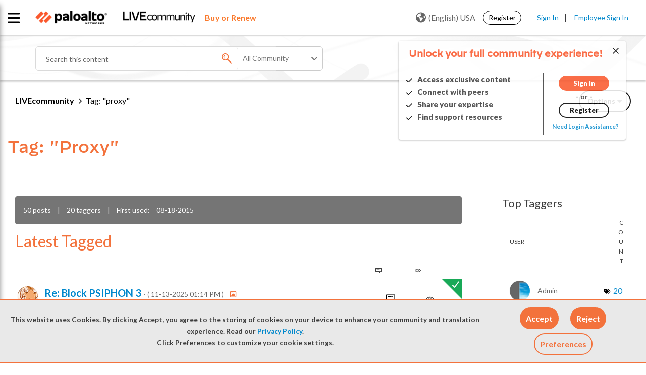

--- FILE ---
content_type: application/x-javascript;charset=utf-8
request_url: https://sstats.paloaltonetworks.com/id?d_visid_ver=5.5.0&d_fieldgroup=A&mcorgid=9A531C8B532965080A490D4D%40AdobeOrg&mid=48691778469965107388008631344293235626&ts=1766380719720
body_size: -32
content:
{"mid":"48691778469965107388008631344293235626"}